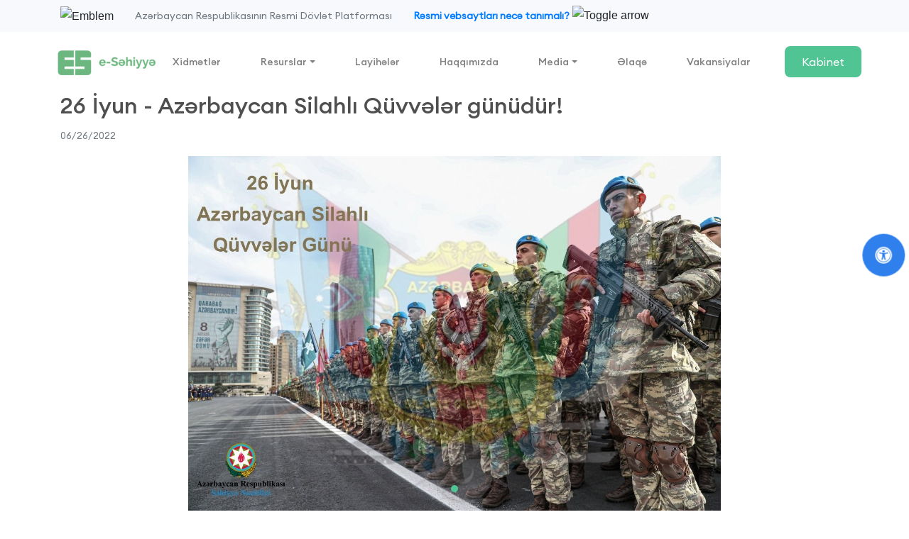

--- FILE ---
content_type: text/html; charset=utf-8
request_url: https://e-health.gov.az/NewsDetails/Index/162
body_size: 25568
content:
<!DOCTYPE html>
<html lang="en">
<head>

    <meta property="og:image" content="/media/obj/170/IMG_20220626_110141_323.jpg">
    <meta property="og:image:type" content="image/png">
    <meta property="og:image:width" content="1024">
    <meta property="og:image:height" content="1024">
    <meta property="og:title" content=" 26 &#x130;yun - Az&#x259;rbaycan Silahl&#x131; Q&#xFC;vv&#x259;l&#x259;r g&#xFC;n&#xFC;d&#xFC;r! ">
    <meta property="og:description" content="" />
    <meta charset="utf-8" />
    <meta name="viewport" content="width=device-width, initial-scale=1.0" />
    <title> 26 &#x130;yun - Az&#x259;rbaycan Silahl&#x131; Q&#xFC;vv&#x259;l&#x259;r g&#xFC;n&#xFC;d&#xFC;r!  </title>
    <link rel="stylesheet" href="/lib/bootstrap/dist/css/bootstrap.min.css" />
    <link rel="stylesheet" href="/css/site.css" />
    <link rel="stylesheet" href="/css/header-dark-style.css" />
    <link rel="stylesheet" href="https://use.fontawesome.com/releases/v5.8.1/css/all.css" integrity="sha384-50oBUHEmvpQ+1lW4y57PTFmhCaXp0ML5d60M1M7uH2+nqUivzIebhndOJK28anvf" crossorigin="anonymous">
    <link rel="stylesheet" href="/accessibility/css/default.css?v=TsbnUtjR_I2KsVUlFn3W7j7uneNm6i2vq7zX4r_bQ1U" />
    <link rel="stylesheet" href="/accessibility/css/asb.css?v=tVuvQ06OSu4lVCyrGzmAalo3vKn0wnC4I2pZdaIuPYE" />
    <!-- Global site tag (gtag.js) - Google Analytics -->
    <script async src="https://www.googletagmanager.com/gtag/js?id=UA-21667422-1"></script>
    <script>window.dataLayer = window.dataLayer || [];
        function gtag() { dataLayer.push(arguments); }
        gtag('js', new Date());

        gtag('config', 'UA-21667422-1');</script>




</head>
<body class="d-flex flex-column min-vh-100">
    <style>
        /* Optional custom styles to mimic original design */
        .gov-banner {
            background-color: #f7f9fc;
            padding: 0 32px;
        }

            .gov-banner p {
                margin: 0;
            }

            .gov-banner .toggle-link {
                cursor: pointer;
            }

                .gov-banner .toggle-link img {
                    transition: all 0.3s ease-in-out;
                }

            .gov-banner .collapse .border-top {
                border-top: 1px solid #E6EAF2;
            }
        .icon {
            width: 24px;
            height: 24px;
            object-fit: contain; /* Maintains aspect ratio while fitting within the set dimensions */
        }
    </style>

    <!-- Gov Banner -->
    <div class="container-fluid gov-banner py-2">
        <div class="container">
            <!-- Top row: Emblem, text, and toggle link -->
            <div class="row align-items-center">
                <div class="col-auto">
                    <img src="https://sehiyye.gov.az/site/templates/img/emblem.svg" alt="Emblem">
                </div>
                <div class="col-auto">
                    <p class="text-secondary" style="font-size: 14px;">
                        Azərbaycan Respublikasının Rəsmi Dövlət Platforması
                    </p>
                </div>
                <div class="col-auto d-flex align-items-center toggle-link"
                     data-toggle="collapse" data-target="#govBannerCollapse"
                     aria-expanded="false" aria-controls="govBannerCollapse">
                    <p class="text-primary font-weight-bold" style="font-size: 14px; margin-right: 4px;">
                        Rəsmi vebsaytları necə tanımalı?
                    </p>
                    <img src="https://sehiyye.gov.az/site/templates/img/gov-arrow-icon.svg" alt="Toggle arrow">
                </div>
            </div>

            <!-- Collapsible details -->
            <div class="collapse mt-3" id="govBannerCollapse">
                <div class="border-top pt-3 row">
                    <!-- Left Column: .gov.az info -->
                    <div class="col-md-6 d-flex">
                        <img src="https://sehiyye.gov.az/site/templates/img/gov-home.svg" alt="Home icon" class="mr-2 icon">
                        <div>
                            <h3 class="h6 text-secondary mb-1 font-weight-bold">
                                Rəsmi vebsayt linkləri .gov.az ilə bitir.
                            </h3>
                            <p  style="font-size: 14px; color: #000;">
                                Dövlət qurumları .gov.az domenləri (məsələn, my.gov.az) vasitəsilə əlaqə qurur.
                            </p>
                            <a href="#" class="text-decoration-none d-inline-flex align-items-center">
                                <span class="text-primary font-weight-bold" style="font-size: 14px; margin-right: 4px;">
                                    Güvənilir vebsaytların siyahısı
                                </span>
                                <img src="https://sehiyye.gov.az/site/templates/img/arrow-right-rotate.svg" alt="Arrow" class="icon">
                            </a>
                        </div>
                    </div>

                    <!-- Right Column: HTTPS info -->
                    <div class="col-md-6 d-flex">
                        <img src="https://sehiyye.gov.az/site/templates/img/lock.svg" alt="Lock icon" class="mr-2 icon">
                        <div>
                            <h3 class="h6 text-secondary mb-1 font-weight-bold">
                                Təhlükəsiz veb saytlar HTTPS-dən istifadə edir.
                            </h3>
                            <p style="font-size: 14px; color: #000;">
                                Əlavə ehtiyat tədbiri kimi URL çubuğunda kilid <img src="https://sehiyye.gov.az/site/templates/img/lock.svg" alt="Lock icon" style="width:18px; height: 18px; object-fit:contain"> və ya https:// mövcudluğunu yoxlayın. Həssas məlumatlarınızı yalnız rəsmi, təhlükəsiz saytlarda paylaşın.
                            </p>
                        </div>
                    </div>

                </div>
            </div>
            <!-- End collapse -->
        </div>
    </div>
    <header>

        <nav class="navbar navbar-expand-lg navbar-light bg-white">
            <div class="container header-main">
                <a class="navbar-brand" href="/">
                    <img src="/logo.png" width="138" height="35" style="object-fit: cover;">
                </a>
                <button class="navbar-toggler" type="button" data-toggle="collapse" data-target=".navbar-collapse" aria-controls="navbarSupportedContent"
                        aria-expanded="false" aria-label="Toggle navigation">
                    <span class="navbar-toggler-icon"></span>
                </button>
                <div class="collapse navbar-collapse">
                    <ul class="navbar-nav ">
                        <li class="nav-item">
                            <a class="nav-link header-links" href="/Services">Xidmətlər</a>
                        </li>
                        <li class="nav-item dropdown">
                            <a class="nav-link header-links dropdown-toggle" href="#" id="navbarDropdown" role="button" data-toggle="dropdown" aria-haspopup="true" aria-expanded="false">Resurslar</a>
                            <div class="dropdown-menu" aria-labelledby="navbarDropdown">
                                <a class="dropdown-item" href="/MedicalTerminology">Tibbi terminologiya</a>
                                <a class="dropdown-item" href="/StandardsAndClass">Standartlar və təsnifatlar</a>
                                <a class="dropdown-item" href="/Legislation">Qanunvericilik</a>
                            </div>

                        </li>
                        <li class="nav-item">
                            <a class="nav-link header-links" href="/Projects">Layihələr</a>
                        </li>
                        <li class="nav-item dropdown">
                            <a class="nav-link header-links" href="/About">Haqqımızda</a>


                        </li>
                        <li class="nav-item dropdown">
                            <a class="nav-link header-links dropdown-toggle" href="#" id="navbarDropdown" role="button" data-toggle="dropdown" aria-haspopup="true" aria-expanded="false">Media</a>
                            <div class="dropdown-menu" aria-labelledby="navbarDropdown">
                                <a class="dropdown-item" href="/News">Xəbər və yeniliklər</a>
                                <a class="dropdown-item" href="/FAQ">Tez-tez verilən suallar</a>

                            </div>

                        </li>
                        <li class="nav-item">
                            <a class="nav-link header-links" href="/Contacts">Əlaqə</a>
                        </li>
                        <li class="nav-item">
                            <a class="nav-link header-links" href="/Career">Vakansiyalar</a>
                        </li>
                    </ul>
                    <form class="form-inline">

                        <a class="btn btn-secndary my-2 my-sm-0 apply" href="https://kabinet.e-health.gov.az/">Kabinet</a>
                    </form>
                </div>


            </div>

        </nav>
    </header>
    <div>
        <main role="main">
            
<div class="container">
    <h2> 26 &#x130;yun - Az&#x259;rbaycan Silahl&#x131; Q&#xFC;vv&#x259;l&#x259;r g&#xFC;n&#xFC;d&#xFC;r! </h2>
    <p><small class="text-muted">06/26/2022</small></p>
    <div id="carouselExampleIndicators" class="carousel slide" data-ride="carousel">
        <ol class="carousel-indicators">
                        <li data-target="#carouselExampleIndicators" data-slide-to="0" class="active"></li>


        </ol>
        <div class="carousel-inner" style="max-height: 500px !important;">
            <center>
                        <div class="carousel-item active text-center ">
                            <img class=" img-fluid " style="max-height: 500px; "   src="/media/obj/170/IMG_20220626_110141_323.jpg">
                        </div>

                </center>

        </div>
        <a class="carousel-control-prev" href="#carouselExampleIndicators" role="button" data-slide="prev">
            <span class="carousel-control-prev-icon" aria-hidden="true"></span>
            <span class="sr-only">Previous</span>
        </a>
        <a class="carousel-control-next" href="#carouselExampleIndicators" role="button" data-slide="next">
            <span class="carousel-control-next-icon" aria-hidden="true"></span>
            <span class="sr-only">Next</span>
        </a>
    </div>

    <div class="col-12">
        <span class="inner-pre" style="font-size: 17px">
        <br>


26 iyun 1918-ci il tarixli qərarla Müsəlman Korpusunun adı dəyişdirilərək Əlahiddə Azərbaycan Korpusu adlandırıldı və bununla da milli silahlı qüvvələrin yaradılması istiqamətində mühüm addım atıldı.


<br>




<br>


1992-ci il oktyabrın 9-da isə silahlı qüvvələrimizin Bakıda ilk hərbi paradı keçirilib. Prezident Heydər Əliyevin 22 may 1998-ci il Sərəncamına əsasən, Əlahiddə Azərbaycan Korpusunun yarandığı gün – 26 iyun Azərbaycan Respublikasının Silahlı Qüvvələr Günü elan olundu və hər il bu tarix rəsmi dövlət bayramı kimi qeyd edilir.
<br>
Azərbaycan Respublikasının Prezidenti Heydər Əliyev hərbi təhsil sisteminin daha da inkişaf etdirilməsi məqsədi ilə 1999-cu il yanvarın 20-də Hərbi Akademiyanın yaradılması haqqında fərman imzalamışdır. 2011-ci il iyunun 26-da Bakıda Silahlı Qüvvələr Günü və müstəqilliyin bərpasının 20 illiyi, 2013-cü ildə isə Silahlı Qüvvələr Gününün yaranmasının 95 illiyi ilə münasibətilə hərbi parad keçirilib.


<br>




<br>


Bu gün Qafqazda ən müasir ordu hesab olunan Azərbaycan Milli Ordusu Hərbi Hava və Hava Hücumundan Müdafiə, Hərbi Dəniz və Quru qoşunlarından ibarətdir. Bu qoşun növləri potensial rəqiblə qırıcı və bombardmançı təyyarələrlə effektiv mübarizə aparmaq iqtidarındadır. MDB çərçivəsində Azərbaycan hava hücumundan müdafiə qüvvələrinə malik ən güclü ölkələrdən sayılır. Büdcə vəsaiti ildən-ilə artırılan Azərbaycan Silahlı Qüvvələrinin buna müvafiq olaraq hərbi imkanları da genişlənir.


<br>




<br>

Azərbaycan Silahlı Qüvvələrinin təyinatı Azərbaycan dövlətinin müstəqilliyini, ərazi bütövlüyünü və onun xalqının azadlığını qorumaqdır. Silahlı qüvvələrin bütün əməkdaşlarını təbrik edir, gərgin və məsuliyyətli işlərində, xidmətlərində müvəffəqiyyətlər arzu edirik!


 
</span>
    </div>
    
</div>


        </main>
    </div>

    <footer class="bg-light mt-auto">
        <div class="container pt-5 border-bottom">
            <div class="row">
                <div class="col-md-3 col-sm-12 mb-3">
                    <img src="/logo.png" width="138" height="35">
                    <div class="footer-social">
                        <ul class="list-inline ">
                            <li>
                                <a href="https://www.instagram.com/elektron_sehiyye/">
                                    <i class="fa fa-instagram">
                                        <svg class="img-responsive" width="20" height="20" viewBox="0 0 20 20" fill="none" xmlns="http://www.w3.org/2000/svg">
                                            <g opacity="0.8">
                                                <path d="M14.5446 0.909058H5.45366C2.94327 0.909058 0.908203 2.94413 0.908203 5.45451V14.5454C0.908203 17.0558 2.94327 19.0909 5.45366 19.0909H14.5446C17.055 19.0909 19.09 17.0558 19.09 14.5454V5.45451C19.09 2.94413 17.055 0.909058 14.5446 0.909058Z" stroke="#4F4F4F" stroke-width="1.5" stroke-linecap="round" stroke-linejoin="round" />
                                                <path d="M13.6357 9.42731C13.7479 10.1839 13.6187 10.9566 13.2664 11.6355C12.9142 12.3144 12.3568 12.865 11.6736 13.2088C10.9904 13.5527 10.2161 13.6724 9.461 13.5509C8.70586 13.4294 8.00825 13.0728 7.46741 12.532C6.92658 11.9912 6.57004 11.2936 6.44853 10.5384C6.32702 9.78327 6.44671 9.00904 6.79058 8.32584C7.13446 7.64264 7.685 7.08526 8.36391 6.73299C9.04282 6.38072 9.81552 6.25149 10.5721 6.36368C11.3439 6.47812 12.0583 6.83774 12.61 7.38941C13.1617 7.94109 13.5213 8.65557 13.6357 9.42731Z" stroke="#4F4F4F" stroke-width="1.5" stroke-linecap="round" stroke-linejoin="round" />
                                                <path d="M15 5H15.01" stroke="#4F4F4F" stroke-width="1.5" stroke-linecap="round" stroke-linejoin="round" />
                                            </g>
                                        </svg>
                                    </i>
                                </a>
                            </li>


                            <li>
                                <a href="https://www.youtube.com/channel/UCriNmpXXh48C1dLdhdMNzNg">
                                    <i class="fa fa-youtube">
                                        <svg width="20" height="15" viewBox="0 0 20 15" fill="none" xmlns="http://www.w3.org/2000/svg">
                                            <g opacity="0.8">
                                                <path d="M18.7825 2.85004C18.6835 2.45455 18.4819 2.09218 18.1981 1.79955C17.9142 1.50691 17.5581 1.29436 17.1658 1.18337C15.7325 0.833374 9.99917 0.833374 9.99917 0.833374C9.99917 0.833374 4.26584 0.833374 2.83251 1.21671C2.44021 1.32769 2.08416 1.54024 1.8003 1.83288C1.51644 2.12552 1.31483 2.48788 1.21584 2.88337C0.95352 4.338 0.825204 5.81363 0.832508 7.29171C0.823157 8.78091 0.951481 10.2678 1.21584 11.7334C1.32497 12.1166 1.5311 12.4652 1.81429 12.7454C2.09749 13.0257 2.44819 13.2282 2.83251 13.3334C4.26584 13.7167 9.99917 13.7167 9.99917 13.7167C9.99917 13.7167 15.7325 13.7167 17.1658 13.3334C17.5581 13.2224 17.9142 13.0098 18.1981 12.7172C18.4819 12.4246 18.6835 12.0622 18.7825 11.6667C19.0428 10.223 19.1711 8.75865 19.1658 7.29171C19.1752 5.8025 19.0469 4.31562 18.7825 2.85004V2.85004Z" stroke="#4F4F4F" stroke-width="1.5" stroke-linecap="round" stroke-linejoin="round" />
                                                <path d="M8.125 10.0167L12.9167 7.29165L8.125 4.56665V10.0167Z" stroke="#4F4F4F" stroke-width="1.5" stroke-linecap="round" stroke-linejoin="round" />
                                            </g>
                                        </svg>
                                    </i>
                                </a>
                            </li>
                            <li>
                                <a href="https://www.facebook.com/esehiyye/?fref=ts">
                                    <i class="fa fa-facebook">
                                        <svg width="12" height="20" viewBox="0 0 12 20" fill="none" xmlns="http://www.w3.org/2000/svg">
                                            <g opacity="0.8">
                                                <path d="M11.0777 0.909058H8.30844C7.08437 0.909058 5.91043 1.38795 5.04487 2.24039C4.17932 3.09283 3.69306 4.24898 3.69306 5.45451V8.18178H0.923828V11.8181H3.69306V19.0909H7.38537V11.8181H10.1546L11.0777 8.18178H7.38537V5.45451C7.38537 5.21341 7.48262 4.98218 7.65573 4.81169C7.82884 4.6412 8.06363 4.54542 8.30844 4.54542H11.0777V0.909058Z" stroke="#4F4F4F" stroke-width="1.5" stroke-linecap="round" stroke-linejoin="round" />
                                            </g>
                                        </svg>
                                    </i>
                                </a>
                            </li>
                            <li>
                                <a href="https://twitter.com/esehiyye?s=21&t=UZVngiP-XBBAY7kXrGMy-A">
                                    <i class="fa fa-facebook">
                                        <svg xmlns="http://www.w3.org/2000/svg" width="20" height="17" viewBox="0 0 20 17" fill="none">
                                            <g opacity="0.8">
                                                <path d="M19.1667 0.8501C18.3687 1.42426 17.4851 1.86339 16.55 2.1506C16.0481 1.56198 15.3811 1.14479 14.6392 0.955437C13.8973 0.766086 13.1163 0.813716 12.4017 1.09189C11.6872 1.37005 11.0737 1.86534 10.6442 2.51076C10.2146 3.15618 9.98976 3.92059 10 4.7006V5.5506C8.53554 5.58933 7.0844 5.25804 5.77585 4.58623C4.4673 3.91442 3.34194 2.92294 2.50001 1.7001C2.50001 1.7001 -0.833323 9.3501 6.66668 12.7501C4.95045 13.9384 2.90597 14.5342 0.833344 14.4501C8.33334 18.7001 17.5 14.4501 17.5 4.6751C17.4992 4.43834 17.4769 4.20216 17.4333 3.9696C18.2838 3.11407 18.884 2.03391 19.1667 0.8501V0.8501Z" stroke="#4F4F4F" stroke-width="1.5" stroke-linecap="round" stroke-linejoin="round" />
                                            </g>
                                        </svg>
                                    </i>
                                </a>
                            </li>
                        </ul>
                    </div>
                </div>
                <div class="col-md-9 col-sm-12">

                    <div class="col-md-4 col-sm-6 col-6 p-0  mb-3 float-left">
                        <h5 class="mb-4 font-weight-bold text-uppercase">Menu</h5>
                        <ul class="list-group">
                            <li class="list-group-item bg-transparent border-0 p-0 mb-2"><a href="/Services">Xidmətlər</a></li>
                            <li class="list-group-item bg-transparent border-0 p-0 mb-2"><a href="/Projects">Layihələr</a></li>
                            <li class="list-group-item bg-transparent border-0 p-0 mb-2"><a href="/About"> Haqqımızda</a></li>
                            <li class="list-group-item bg-transparent border-0 p-0 mb-2"><a href="/News">Xəbər və yeniliklər</a></li>
                        </ul>
                    </div>

                    <div class="col-md-4 col-sm-6 col-6 p-0 mb-3 float-left">
                        <h5 class="mb-4 font-weight-bold text-uppercase">Kömək</h5>
                        <ul class="list-group">
                            <li class="list-group-item bg-transparent border-0 p-0 mb-2"><a href="/FAQ">Tez-tez verilən suallar</a></li>
                            <li class="list-group-item bg-transparent border-0 p-0 mb-2"><a href="/Contacts">Əlaqə</a></li>
                            <li class="list-group-item bg-transparent border-0 p-0 mb-2"><a href="https://kabinet.e-health.gov.az/">Kabinet</a></li>
                        </ul>
                    </div>

                    <div class="col-md-4 col-sm-6 col-6 mb-3 p-0 float-left">
                        <h5 class="mb-4 font-weight-bold text-uppercase">Əlaqə</h5>
                        <ul class="list-group">
                            <li class="list-group-item bg-transparent border-0 p-0 mb-2">
                                <a href="https://goo.gl/maps/tLePYmGFvi2XP92F6">
                                    <svg width="24" height="24" viewBox="0 0 24 24" fill="none" xmlns="http://www.w3.org/2000/svg">
                                        <path fill-rule="evenodd" clip-rule="evenodd" d="M12 10.9995C11.173 10.9995 10.5 10.3265 10.5 9.4995C10.5 8.6725 11.173 7.9995 12 7.9995C12.827 7.9995 13.5 8.6725 13.5 9.4995C13.5 10.3265 12.827 10.9995 12 10.9995ZM12 5.9995C10.07 5.9995 8.5 7.5695 8.5 9.4995C8.5 11.4295 10.07 12.9995 12 12.9995C13.93 12.9995 15.5 11.4295 15.5 9.4995C15.5 7.5695 13.93 5.9995 12 5.9995ZM12 19.646C10.325 18.062 6 13.615 6 9.922C6 6.657 8.691 4 12 4C15.309 4 18 6.657 18 9.922C18 13.615 13.675 18.062 12 19.646ZM12 2C7.589 2 4 5.553 4 9.922C4 15.397 11.049 21.501 11.349 21.758C11.537 21.919 11.768 22 12 22C12.232 22 12.463 21.919 12.651 21.758C12.951 21.501 20 15.397 20 9.922C20 5.553 16.411 2 12 2Z" fill="#4F4F4F" />
                                    </svg>
                                    Azərbaycan, Bakı AZ 1022 akad. M.Mirqasımov küç. 1A
                                </a>
                            </li>
                            <li class="list-group-item bg-transparent border-0 p-0 mb-2">
                                <a href="mailto:office@e-health.gov.az">
                                    <svg width="24" height="24" viewBox="0 0 24 24" fill="none" xmlns="http://www.w3.org/2000/svg">
                                        <path fill-rule="evenodd" clip-rule="evenodd" d="M19 18H5C4.449 18 4 17.552 4 17V7.25L11.4 12.8C11.578 12.934 11.789 13 12 13C12.211 13 12.422 12.934 12.6 12.8L20 7.25V17C20 17.552 19.551 18 19 18ZM18.333 6L12 10.75L5.667 6H18.333ZM19 4H5C3.346 4 2 5.346 2 7V17C2 18.654 3.346 20 5 20H19C20.654 20 22 18.654 22 17V7C22 5.346 20.654 4 19 4Z" fill="#4F4F4F" />
                                    </svg>
                                    office@e-health.gov.az
                                </a>
                            </li>
                            <li class="list-group-item bg-transparent border-0 p-0 mb-2">
                                <a href="tel:814">
                                    <svg width="24" height="24" viewBox="0 0 24 24" fill="none" xmlns="http://www.w3.org/2000/svg">
                                        <path fill-rule="evenodd" clip-rule="evenodd" d="M6.6 4C5.166 4 4 5.166 4 6.6C4 13.988 10.011 20 17.4 20C18.833 20 20 18.834 20 17.4C20 17.289 19.993 17.18 19.979 17.072L15.359 16.012C15.267 16.188 15.166 16.379 15.074 16.557C14.618 17.427 14.288 18.059 13.446 17.72C10.14 16.56 7.441 13.86 6.266 10.514C5.909 9.729 6.589 9.373 7.451 8.923C7.626 8.831 7.815 8.732 7.988 8.642L6.928 4.021C6.817 4.007 6.709 4 6.6 4ZM17.4 22C8.908 22 2 15.092 2 6.6C2 4.063 4.063 2 6.6 2C6.86 2 7.117 2.022 7.366 2.065C7.609 2.104 7.853 2.166 8.091 2.248C8.416 2.361 8.661 2.634 8.738 2.97L10.107 8.934C10.183 9.262 10.088 9.606 9.854 9.85C9.718 9.992 9.715 9.995 8.475 10.644C9.479 12.818 11.224 14.557 13.354 15.527C14.004 14.286 14.008 14.282 14.15 14.146C14.394 13.912 14.74 13.821 15.066 13.893L21.031 15.262C21.366 15.339 21.639 15.583 21.751 15.908C21.833 16.144 21.895 16.388 21.936 16.639C21.978 16.886 22 17.142 22 17.4C22 19.937 19.936 22 17.4 22Z" fill="#4F4F4F" />
                                    </svg>

                                    814
                                </a>
                            </li>
                        </ul>
                    </div>



                </div>
            </div>
        </div>
    </footer>

    <script src="/lib/jquery/dist/jquery.min.js"></script>
    <script src="/lib/bootstrap/dist/js/bootstrap.bundle.min.js"></script>
    <script src="/js/site.js?v=BxFAw9RUJ1E4NycpKEjCNDeoSvr4RPHixdBq5wDnkeY"></script>
    <script type="text/javascript">var Tawk_API = Tawk_API || {}, Tawk_LoadStart = new Date();
        (function () {
            var s1 = document.createElement("script"), s0 = document.getElementsByTagName("script")[0];
            s1.async = true;
            s1.src = 'https://embed.tawk.to/564424788fe02a613d462b84/default';
            s1.charset = 'UTF-8';
            s1.setAttribute('crossorigin', '*');
            s0.parentNode.insertBefore(s1, s0);
        })();</script>

    <script type="text/javascript" src="/accessibility/js/asb.js?v=HeoAn4qmPzk6MbcI0ad2RgEmH2JVhHLMCJ-GnbAO12s"></script>
    <style>
        #tawktoLink {
            display: none !important;
        }

        #bottomContainer {
            display: none;
        }
    </style>
    
</body>
</html>


--- FILE ---
content_type: text/css
request_url: https://e-health.gov.az/css/site.css
body_size: 7565
content:
/* Please see documentation at https://docs.microsoft.com/aspnet/core/client-side/bundling-and-minification
for details on configuring this project to bundle and minify static web assets. */
@font-face {
    font-family: EuclidCircularAMedium;
    src: url('/fonts/EuclidCircularA-Medium.ttf');
}
@font-face {
    font-family: EuclidCircularARegular;
    src: url('/fonts/EuclidCircularA-Regular.ttf');
}
@font-face {
    font-family: EuclidCircularASemiBold;
    src: url('/fonts/EuclidCircularA-SemiBold.ttf');
} 
@media (min-width: 1366px) {
    .container {
        max-width: 1248px;
    }
}
@media (min-width: 1440px) {
    .container {
        max-width: 1216px;
    }
}
.area_counter {
    display: inline-block;
    font-size: 10px;
    line-height: 2;
    text-align: right;
    color: #757C8D;
    white-space: nowrap;
    position: absolute;
    right: 38px;
    bottom: 9px;
}



input.error {
    
    outline-color: #719ECE;
/*    color: red;*/
    border: 1px solid red;
}
    input.error::placeholder { /* Chrome, Firefox, Opera, Safari 10.1+ */
        color: red;
        opacity: 1; /* Firefox */
    }

.pagination > .active > a:hover {
    background-color: #50C493 !Important;
    border: solid 1px #50C493;
}
.pagination {
    justify-content: center;
}
.page-link {
    color: #50C493;
}
.page-item.active .page-link {
    background-color: #50C493;
    border-color: #50C493;
}
.title-image {
    height: 200px;
    object-fit: cover;
}
.title-limit {
    display: -webkit-box;
    -webkit-line-clamp: 2;
    -webkit-box-orient: vertical;
    overflow: hidden;
    text-overflow: ellipsis;
}
.navbar-expand-lg .navbar-collapse {
    justify-content: flex-end;
}
.nav-item {
    margin: 0;
    padding: 0;
    border: 0;
    box-sizing: border-box;

}

svg {
    width: auto;
    height: auto;
    max-width: 100%
}
.as-full {
    width: 100%;
    height: 100%;
}

.form-control {
    padding-left: 30px;
    padding-right: 30px;
}
pre {
    font-family: EuclidCircularARegular;
 
    white-space: pre-wrap;
    word-wrap: break-word;
    text-align: justify;
}
.grad {
    background-image: linear-gradient(to right,#7ADBA8,#50C3BD);
}
footer .footer-social ul {
    padding-left: 0;
}

    footer .footer-social ul li {
        list-style: none;
        float: left;
        padding: 0 10px;
    }

        footer .footer-social ul li:first-child {
            padding-left: 0;
        }

a.navbar-brand {
  white-space: normal;
  text-align: center;
  word-break: break-all;
}

/* Provide sufficient contrast against white background */
a {
    color: #4F4F4F;
}

.btn-primary {
    color: #fff;
    background-color: #50C493;
    border-color: #50C493;
}

.nav-pills .nav-link.active, .nav-pills .show > .nav-link {
  color: #fff;
  background-color: #1b6ec2;
  border-color: #1861ac;
}

/* Sticky footer styles
-------------------------------------------------- */
html {
  font-size: 14px;
}
@media (min-width: 768px) {
  html {
    font-size: 16px;
  }
}

.border-top {
  border-top: 1px solid #e5e5e5;
}
.border-bottom {
  border-bottom: 1px solid #e5e5e5;
}

.box-shadow {
  box-shadow: 0 .25rem .75rem rgba(0, 0, 0, .05);
}

button.accept-policy {
  font-size: 1rem;
  line-height: inherit;
}

/* Sticky footer styles
-------------------------------------------------- */
html {
  position: relative;
  min-height: 100%;
}
h2 {
    color: #4F4F4F;
    font-family: EuclidCircularAMedium;
}
p {
    color: #4f4f4f;
    font-family: EuclidCircularARegular;
}
body {
    font-family: EuclidCircularARegular;
    /* Margin bottom by footer height */
    /*  margin-bottom: 60px;*/
}

.footer {
  position: absolute;
  bottom: 0;
  width: 100%;
  white-space: nowrap;
  line-height: 60px; /* Vertically center the text there */
}
/*.carousel-indicators {
    bottom: -10%;
}*/
/*CARDS*/


.card {
    border: none;
    border-radius: 20px;
    /*    background: #fff;*/
    box-shadow: 0 4px 32px rgba(197,197,197,.32);
    transition: .3s transform cubic-bezier(.155,1.105,.295,1.12),.3s box-shadow,.3s -webkit-transform cubic-bezier(.155,1.105,.295,1.12);
    /*    padding: 14px 14px 18px 36px;*/
    padding: 20px;
    cursor: pointer;
}

    .card:hover {
        transform: scale(1.05);
        box-shadow: 0 10px 20px rgba(0,0,0,.12), 0 4px 8px rgba(0,0,0,.06);
    }

    .card h3 {
        font-weight: 600;
    }

    .card img {
        position: absolute;
        top: 20px;
        right: 15px;
        max-height: 120px;
    }

.card-1 {
    background-image: url(https://ionicframework.com/img/getting-started/ionic-native-card.png);
    background-repeat: no-repeat;
    background-position: right;
    background-size: 80px;
}

.card-2 {
    background-image: url(https://ionicframework.com/img/getting-started/components-card.png);
    background-repeat: no-repeat;
    background-position: right;
    background-size: 80px;
}

.card-3 {
    background-image: url(https://ionicframework.com/img/getting-started/theming-card.png);
    background-repeat: no-repeat;
    background-position: right;
    background-size: 80px;
}

@media(max-width: 990px) {
    .card {
        margin: 20px;
    }
}

.esButton {
    font-family: EuclidCircularARegular;
    border-radius: 8px;
    border-style: none;
    background-color: #50C493;
    color: #fff;
    font-size: 16px;
    line-height: 20px;
    padding: 12px 24px;
}


/*questionrie*/
/** {
    box-sizing: border-box;
}

body {
    background: #1b1b1b;
    margin: 0;
}

.wrapper {
    position: absolute;
    top: 50%;
    left: 50%;
    transform: translate(-50%, -50%);
}*/

.mt-30 {
    margin: 30px 0 0 0;
}

.row-q, .column {
    display: flex;
}

.row-q {
    flex-direction: row;
}

.column {
    flex-direction: column;
}

.btn:not([disabled]) {
    cursor: pointer;
}

.poll-box {
   
    border-radius: 8px;
    box-shadow: 0px 5px 11px -7px #000;
    text-align: center;
}

.poll-container {
    padding: 25px 30px;
    position: relative;
}

.poll-question {
    width: max-content;
    max-width: 700px;
    color: #FFF;
    font-family: "Poppins", sans-serif;
}

.poll-panel.poll-voted {
    overflow: hidden;
    border-radius: 50px;
}

    .poll-panel.poll-voted .poll-panel-btn.--user-choice {
        background: #FFF;
        color: #000;
    }

        .poll-panel.poll-voted .poll-panel-btn.--user-choice:hover {
            color: #000;
            background: #FFF;
        }

    .poll-panel.poll-voted .poll-panel-btn {
        background: #bdbdbd;
        color: #FFF;
        border-radius: 0;
        margin: 0;
        border: 0;
        position: relative;
    }

        .poll-panel.poll-voted .poll-panel-btn:hover {
            color: #FFF;
            background: #676464;
        }

        .poll-panel.poll-voted .poll-panel-btn:after {
            content: attr(data-result);
            font-size: 9px;
            display: block;
            opacity: 0.5;
            animation: slideWithFade 0.2s ease;
        }

        .poll-panel.poll-voted .poll-panel-btn:active {
            transform: inherit;
        }

        .poll-panel.poll-voted .poll-panel-btn span {
            display: block;
        }

.poll-panel {
    width: 100%;
}

.poll-panel-btn {
    padding: 7px 10px;
    font-family: "Roboto", sans-serif;
    font-size: 0.7rem;
    width: 100%;
    border-radius: 50px;
    border: 1px solid #FFF;
    margin: 0 20px;
    color: #FFF;
    transition: 0.15s cubic-bezier(0.17, 0.67, 0.79, 1.24);
}

    .poll-panel-btn:hover {
        background: #FFF;
        color: #000;
    }

    .poll-panel-btn:active {
        transform: scale(0.95);
    }

@keyframes slideWithFade {
    0% {
        opacity: 0;
        transform: translateY(10px);
    }

    100% {
        opacity: 1;
    }
}

--- FILE ---
content_type: text/css
request_url: https://e-health.gov.az/css/header-dark-style.css
body_size: 2263
content:
* {
    margin: 0;
    padding: 0;
    border: 0;
    box-sizing: border-box
}

/*header nav {
    background-image: linear-gradient(90.19deg,#59ACFB 0.08%,#7D54FD 99.76%)
}*/

.header-main {
    padding: 11px
}

.navbar-expand-lg .navbar-collapse {
    justify-content: flex-end
}

.header-links {
    /*    color: #fff !important;*/
    color: rgba(0,0,0,.5);
    font-family: EuclidCircularAMedium;
    font-style: normal;
    font-weight: 400;
    font-size: 14px;
    line-height: 20px;
    margin-right: 40px
}

.apply {
    font-family: EuclidCircularARegular;
    border-radius: 8px;
    border-style: none;
    background-color: #50C493;
    color: #fff;
    font-size: 16px;
    line-height: 20px;
    padding: 12px 24px;
}

    .apply:focus, .apply:active {
        outline: none !important;
        box-shadow: none
    }


/*.apply:hover {
        background-color: #0d6efd
    }*/   

.menu-item:hover {
    color: #5199e2;
    background-color: #fff
}

.mobile-menu div p a {
    text-decoration: none;
    font-family: Euclid Circular A;
    font-style: normal;
    font-weight: 400;
    font-size: 16px;
    line-height: 24px;
    color: #2e3a59
}

.mobile-menu-lang span a {
    text-decoration: none;
    font-family: Euclid Circular A;
    font-style: normal;
    font-weight: 400;
    font-size: 16px;
    line-height: 24px;
    color: #2e3a59
}

.hamburger-icon {
    background-image: url([data-uri]) !important
}

.hamburger-button {
    border-style: none !important
}

    .hamburger-button:focus {
        box-shadow: none !important
    }

/*@media only screen and (max-width:1200px) {
    .header-links {
        padding: 0 !important
    }
}*/

@media only screen and (max-width:768px) {
    .tech-logo {
        width: 60%
    }

    .apply {
        width: 18%;
        font-size: 12px;
        padding: 10px 12px
    }

    .navbar-brand {
        margin-right: 0 !important
    }
}

@media only screen and (max-width:568px) {
    .tech-logo {
        width: 60%
    }

    .apply {
        width: 28%;
        font-size: 12px;
        padding: 8px
    }

    .navbar-brand {
        margin-right: 0 !important
    }
}


--- FILE ---
content_type: text/css
request_url: https://e-health.gov.az/accessibility/css/default.css?v=TsbnUtjR_I2KsVUlFn3W7j7uneNm6i2vq7zX4r_bQ1U
body_size: 418
content:
html{font-size:16px}body{font-family:Arial,Helvetica,sans-serif;font-size:1em;line-height:1.8}article{margin:0 auto;width:1200px;max-width:85vw}article p{text-align:justify}article img{max-width:100%}article.formTest form{width:auto;max-width:100%;margin:auto;border:1px solid;padding:2rem;border-radius:.25rem}article.formTest form label{margin-right:1rem}article.formTest form input[type=text],article.formTest form input[type=submit]{padding:1rem;border-radius:.25rem;border:1px solid}article.formTest form input[type=submit]{background-color:#adff2f}/*# sourceMappingURL=default.css.map */


--- FILE ---
content_type: text/css
request_url: https://e-health.gov.az/accessibility/css/asb.css?v=tVuvQ06OSu4lVCyrGzmAalo3vKn0wnC4I2pZdaIuPYE
body_size: 8427
content:
#accessibilityBar{-webkit-transition:all .5s ease-in-out;-moz-transition:all .5s ease-in-out;-o-transition:all .5s ease-in-out;transition:all .5s ease-in-out;z-index:9999;position:fixed;top:50%;right:0;transform:translate(100%, -50%);background-color:rgba(34,34,34,.75);border-radius:.5rem 0 0 .5rem;box-shadow:0 5px 30px rgba(34,34,34,0)}#accessibilityBar *{box-sizing:border-box}#accessibilityBar.active{transform:translate(0, -50%);box-shadow:0 5px 30px rgba(34,34,34,.5)}#accessibilityBar button{outline:none !important;box-shadow:none !important;-webkit-appearance:none;cursor:pointer}
    #accessibilityBar button#universalAccessBtn {
        -webkit-transition: all .3s ease-in-out;
        -moz-transition: all .3s ease-in-out;
        -o-transition: all .3s ease-in-out;
        transition: all .3s ease-in-out;
        font-size: 24px;
        font-size: 1.5rem;
        line-height: 1;
        color: #fff;
        background-color: #2F80ED;
        width: 60px;
        height: 60px;
        padding: 0;
        border-radius: 50%;
        border: none;
        position: absolute;
        top: 50%;
        transform: translate(-110%, -50%);
        cursor: pointer
    }
    #accessibilityBar button#universalAccessBtn span {
        -webkit-transition: all .3s ease-in-out;
        -moz-transition: all .3s ease-in-out;
        -o-transition: all .3s ease-in-out;
        transition: all .3s ease-in-out;
        font-size: 16px;
        font-size: 1rem;
        line-height: 1;
        text-align: right;
        font-weight: bold;
        color: #fff;
        background-color: #2F80ED;
        box-shadow: 0 10px 30px rgba(102,102,102,.1);
        height: 100%;
        padding: 0 1rem;
        border-radius: .25rem;
        display: flex;
        align-items: center;
        position: absolute;
        top: 50%;
        right: 120%;
        transform: translateY(-50%)
    }#accessibilityBar button#universalAccessBtn.collapsed span{opacity:0;right:50%}#accessibilityBar button#universalAccessBtn:hover span{opacity:1;right:120%}
    #accessibilityBar button.setAccessibility {
        font-size: 12px;
        font-size: .75rem;
        -webkit-transition: all .3s ease-in-out;
        -moz-transition: all .3s ease-in-out;
        -o-transition: all .3s ease-in-out;
        transition: all .3s ease-in-out;
        color: #222;
        font-weight: 700;
        background-color: #E0E0E0;
        width: 100%;
        padding: .1rem .2rem;
        border-radius: .25rem;
        border: none;
        display: flex;
        align-items: center;
        margin: .25rem
    }#accessibilityBar button.setAccessibility:hover{background-color:#fff}
        #accessibilityBar button.setAccessibility strong {
            color: #fff;
            background-color: #2F80ED;
            width: 60px;
            height: 60px;
            border-radius: .2rem;
            display: flex;
            align-items: center;
            justify-content: center;
            margin-right: .25rem
        }@media(max-width: 576px){#accessibilityBar{position:fixed;top:initial;bottom:0;transform:translateX(100%)}#accessibilityBar.active{transform:translateX(0)}#accessibilityBar #universalAccessBtn{top:initial;transform:translateX(-120%);bottom:16px;border-radius:50%}}
body.contrast #accessibilityBar button[data-accessibility=contrast] {
    background-color: #2F80ED
}
body.darkmode #accessibilityBar button[data-accessibility=dark] {
    background-color: #2F80ED;
    color: #fff !important
}
body.accessibility_readingLine #accessibilityBar button[data-accessibility=readingLine] {
    background-color: #2F80ED;
    color: #fff !important
}
body.accessibility_markerLine #accessibilityBar button[data-accessibility=markerLine] {
    background-color: #2F80ED;
    color: #fff !important
}
body.accessibility_readingLine #readingLine {
    background-color: #2F80ED !important;
    opacity: 1;
    width: 100vw;
    height: .5rem;
    position: absolute;
    left: 0;
    z-index: 9999;
    transform: translateY(0.5rem)
}body.accessibility_markerLine #markerLine{background-color:#e4fd00 !important;opacity:.75;border-width:.1px 0;border-style:solid;border-color:#cde400;width:100vw;height:1.75rem;position:absolute;left:0;z-index:9999;transform:translateY(-1rem);mix-blend-mode:color}body.accessibility_markerLine.contrast #markerLine{mix-blend-mode:multiply;opacity:1}body.accessibility_markerLine.darkmode #markerLine{opacity:.25;background:#655b5b !important;mix-blend-mode:unset}body.contrast{background:#000 !important;color:#fff !important}body.contrast nav,body.contrast li,body.contrast ol,body.contrast header,body.contrast footer,body.contrast section,body.contrast main,body.contrast aside,body.contrast article{background:#000 !important;color:#fff !important}body.contrast h1,body.contrast h2,body.contrast h3,body.contrast h4,body.contrast h5,body.contrast h6,body.contrast p,body.contrast label,body.contrast strong,body.contrast em,body.contrast cite,body.contrast q,body.contrast i,body.contrast b,body.contrast u,body.contrast span{color:#fff !important}body.contrast a{color:#ff0 !important}body.contrast a *{color:#ff0 !important}body.contrast button,body.contrast input[type=button],body.contrast input[type=reset],body.contrast input[type=submit]{background:#ff0 !important;color:#000 !important;font-weight:bold;border:none !important}body.contrast img{filter:grayscale(100%) contrast(120%)}body.contrast input[type=text],body.contrast input[type=password],body.contrast input[type=url],body.contrast input[type=search],body.contrast input[type=email],body.contrast input[type=tel],body.contrast input[type=date],body.contrast input[type=month],body.contrast input[type=week],body.contrast input[type=datetime],body.contrast input[type=datetime-local],body.contrast textarea,body.contrast input[type=number]{background:#000 !important;border:1px solid #fff !important;color:#fff !important}body.contrast #accessibilityBar *{background-color:#000 !important;color:#ff0 !important}body.contrast #accessibilityBar .setAccessibility{border:1px solid !important}body.contrast #accessibilityBar .setAccessibility[data-accessibility=contrast]{background-color:#ff0 !important;color:#000 !important}body.darkmode{background:#121212 !important;color:#655b5b !important}body.darkmode nav,body.darkmode li,body.darkmode ol,body.darkmode header,body.darkmode footer,body.darkmode section,body.darkmode main,body.darkmode aside,body.darkmode article{background:#121212 !important;color:#655b5b !important}body.darkmode h1,body.darkmode h2,body.darkmode h3,body.darkmode h4,body.darkmode h5,body.darkmode h6,body.darkmode p,body.darkmode label,body.darkmode strong,body.darkmode em,body.darkmode cite,body.darkmode q,body.darkmode i,body.darkmode b,body.darkmode u,body.darkmode span{color:#655b5b !important}body.darkmode a{color:#8d8080 !important}body.darkmode a *{color:#8d8080 !important}body.darkmode button,body.darkmode input[type=button],body.darkmode input[type=reset],body.darkmode input[type=submit]{background:#292323 !important;color:#655b5b !important;border:#191414 !important}body.darkmode img{filter:grayscale(100%) contrast(120%)}body.darkmode input[type=text],body.darkmode input[type=password],body.darkmode input[type=url],body.darkmode input[type=search],body.darkmode input[type=email],body.darkmode input[type=tel],body.darkmode input[type=date],body.darkmode input[type=month],body.darkmode input[type=week],body.darkmode input[type=datetime],body.darkmode input[type=datetime-local],body.darkmode textarea,body.darkmode input[type=number]{background:#191414 !important;border:1px solid #292323 !important;color:#655b5b !important}body.darkmode img{-webkit-transition:all .3s ease-in-out;-moz-transition:all .3s ease-in-out;-o-transition:all .3s ease-in-out;transition:all .3s ease-in-out;filter:grayscale(75%) contrast(90%)}body.darkmode img:hover{filter:grayscale(0) contrast(100%)}body.darkmode #accessibilityBar *{background-color:#655b5b !important;color:#121212 !important}body.darkmode #accessibilityBar .setAccessibility[data-accessibility=darkmode]{background-color:#121212 !important;color:#655b5b !important}body.darkmode #accessibilityBar .setAccessibility{color:#8d8080 !important}body.darkmode #accessibilityBar .setAccessibility *{color:#8d8080 !important}body.darkmode #accessibilityBar .setAccessibility strong,body.darkmode #accessibilityBar .setAccessibility i{background-color:#191414 !important}/*# sourceMappingURL=asb.css.map */


--- FILE ---
content_type: application/javascript
request_url: https://e-health.gov.az/accessibility/js/asb.js?v=HeoAn4qmPzk6MbcI0ad2RgEmH2JVhHLMCJ-GnbAO12s
body_size: 13416
content:
/**
 * ASB - Accessibility Settings Bar
 * version 0.5
 */


(function () {
    document.addEventListener("DOMContentLoaded", function () {
        const hideImagesState = localStorage.getItem("hideImagesState");
        if (hideImagesState === "hidden") {
            hideAllImages();
        }
    });
  /**
   * Content
   */
  
   // Tecla que será usada para complementar o atalho do teclado.
  const accessKey = 4;

  // Definições dos botões
  const btns = {
    btnHighContrast: {
      active: true,
      dataAccessibility: "contrast",
      class: "setAccessibility",
      icon: "FontAwesome",
      iconClass: ["fas", "fa-adjust"],
      text: "Yüksək kontrast",
    },
    btnDarkMode: {
      active: true,
      dataAccessibility: "dark",
      class: "setAccessibility",
      icon: "FontAwesome",
      iconClass: ["fas", "fa-moon"],
        text: "Qaranlıq rejimi",
    },
    btnIncFont: {
      active: true,
      dataAccessibility: "incFont",
      class: "setAccessibility",
      icon: "A+",
      iconClass: "",
        text: "Şrifti artır",
    },
    btnOriFont: {
      active: true,
      dataAccessibility: "oriFont",
      class: "setAccessibility",
      icon: "Aa",
      iconClass: "",
      text: "Normal şrift",
    },
    btnDecFont: {
      active: true,
      dataAccessibility: "decFont",
      class: "setAccessibility",
      icon: "A-",
      iconClass: "",
        text: "Şrifti azalt",
    },
    btnMarkerLine: {
      active: true,
      dataAccessibility: "markerLine",
      class: "setAccessibility",
      icon: "FontAwesome",
      iconClass: ["fas", "fa-ruler-horizontal"],
        text: "Vurğulayıcı",
    },
    btnReadingLine: {
      active: true,
      dataAccessibility: "readingLine",
      class: "setAccessibility",
      icon: "FontAwesome",
      iconClass: ["fas", "fa-ruler-horizontal"],
        text: "Bələdçi xətti",
    },
   
     
      btnHideImg: {
          active: true,
          dataAccessibility: "hideImages",
          class: "setAccessibility",
          icon: "FontAwesome",
          iconClass: ["fas", "fa-eye-slash"],
          text: "Şəkilləri gizlət",
      },
      btnReset: {
          active: true,
          dataAccessibility: "reset",
          class: "setAccessibility",
          icon: "FontAwesome",
          iconClass: ["fas", "fa-redo-alt"],
          text: "Sıfırlayın",
      },
  }

  /**
   * Creating the bar
   */

  const accessibilityBar = document.createElement("div");
  accessibilityBar.id = "accessibilityBar";
  document.body.insertBefore(accessibilityBar, document.body.firstChild);

  /**
   * Creating main button
   */
  let btnAccessibilityBar;

  function createMainButton() {
    btnAccessibilityBar = document.createElement("button");
    btnAccessibilityBar.id = "universalAccessBtn";
    btnAccessibilityBar.type = "button";
    btnAccessibilityBar.accessKey = accessKey;
    accessibilityBar.appendChild(btnAccessibilityBar);

    const icon = document.createElement("i");
    btnAccessibilityBar.appendChild(icon);
    icon.classList.add("fas", "fa-universal-access");

    const spanText = document.createElement("span");
      const spanTextNode = document.createTextNode("Müyəssərlik menyusu");
    spanText.appendChild(spanTextNode);
    btnAccessibilityBar.appendChild(spanText);
  }
  createMainButton();

  /**
   * Creating anothers button
   */

  function createButtons(el) {
    const button = document.createElement("button");
    button.type = "button";
    button.classList.add(el.class);
    button.setAttribute('data-accessibility', el.dataAccessibility);
    accessibilityBar.appendChild(button);

    const wrapIcon = document.createElement("strong");
    button.appendChild(wrapIcon);

    if (el.icon === "FontAwesome") {
      const icon = document.createElement("i");
      wrapIcon.appendChild(icon);
      icon.classList.add(...el.iconClass);
    } else {
      const textIcon = document.createTextNode(el.icon);
      wrapIcon.appendChild(textIcon);
    }

    const textButton = document.createTextNode(el.text);
    button.appendChild(textButton);
  }
  Object.keys(btns).forEach(function (item) {
    if(btns[item].active){
      createButtons(btns[item]);
    }
   });
 

  const html = document.documentElement; //<html> for font-size settings
  const body = document.body; //<body> for the adjusts classes
  const btnAccessibility = document.querySelectorAll(".setAccessibility"); // Getting settings buttons

  if (btnAccessibilityBar) {
    setTimeout(function() {
      btnAccessibilityBar.classList.add("collapsed");
    }, 2000);
  }

  /**
   * ReadingLine
   */

  const readingLine = document.createElement("div");
  readingLine.id = "readingLine";
  document.body.insertBefore(readingLine, document.body.firstChild);

  html.addEventListener("mousemove", function(e) {
    if (body.classList.contains("accessibility_readingLine")) {
      let linePositionY = e.pageY - 20;
      // console.log(linePositionY);
      const elReadingLine = document.querySelector("#readingLine"); // Toggle button
      elReadingLine.style.top = `${linePositionY}px`;
    }
  });

  /**
   * MarkerLine
   */

  const markerLine = document.createElement("div");
  markerLine.id = "markerLine";
  document.body.insertBefore(markerLine, document.body.firstChild);

  html.addEventListener("mousemove", function(e) {
    if (body.classList.contains("accessibility_markerLine")) {
      let linePositionY = e.pageY - 20;
      // console.log(linePositionY);
      const elmarkerLine = document.querySelector("#markerLine"); // Toggle button
      elmarkerLine.style.top = `${linePositionY}px`;
    }
  });

  /*
=== === === === === === === === === === === === === === === === === ===
=== === === === === === === === openBar === === === === === === === ===
=== === === === === === === === === === === === === === === === === ===
*/

  btnAccessibilityBar.addEventListener("click", () =>
    accessibilityBar.classList.toggle("active")
  );

  /*
=== === === === === === === === === === === === === === === === === ===
=== === === === === ===  toggleAccessibilities  === === === === === ===
=== === === === === === === === === === === === === === === === === ===
*/

  function toggleAccessibilities(action) {
    switch (action) {
      case "contrast":
        window.toggleContrast();
        break;
      case "dark":
        window.toggleDark();
        break;
      case "incFont":
        window.toggleFontSize(action);
        break;
      case "oriFont":
        window.toggleFontSize(action);
        break;
      case "decFont":
        window.toggleFontSize(action);
        break;
      case "readingLine":
        body.classList.toggle("accessibility_readingLine");
        break;
      case "markerLine":
        body.classList.toggle("accessibility_markerLine");
            break;
        case "hideImages":
            const hideImagesState = localStorage.getItem("hideImagesState");
            if (hideImagesState === "hidden") {
                showAllImages();
            } else {
                hideAllImages();
            }
          
        break;
      case "reset":
        Dark.currentState === true ? Dark.setState(false) : null;
        Contrast.currentState === true ? Contrast.setState(false) : null;
        window.toggleFontSize("oriFont");
        body.classList.remove("accessibility_readingLine");
            body.classList.remove("accessibility_markerLine");
            showAllImages();
        break;
      default:
        break;
    }
    accessibilityBar.classList.toggle("active");
  }

  btnAccessibility.forEach(button =>
    button.addEventListener("click", () =>
      toggleAccessibilities(button.dataset.accessibility)
    )
  );

  /*
=== === === === === === === === === === === === === === === === === ===
=== === === === === === ===  FontSize   === === === === === === === ===
=== === === === === === === === === === === === === === === === === ===
*/

  const htmlFontSize = parseFloat(
    getComputedStyle(document.documentElement).getPropertyValue("font-size")
  );
  let FontSize = {
    storage: "fontSizeState",
    cssClass: "fontSize",
    currentState: null,
    check: checkFontSize,
    getState: getFontSizeState,
    setState: setFontSizeState,
    toggle: toggleFontSize,
    updateView: updateViewFontSize
  };

  window.toggleFontSize = function(action) {
    FontSize.toggle(action);
  };

  FontSize.check();

  function checkFontSize() {
    this.updateView();
  }

  function getFontSizeState() {
    return sessionStorage.getItem(this.storage)
      ? sessionStorage.getItem(this.storage)
      : 100;
  }

  function setFontSizeState(state) {
    sessionStorage.setItem(this.storage, "" + state);
    this.currentState = state;
    this.updateView();
  }

  function updateViewFontSize() {
    if (this.currentState === null) this.currentState = this.getState();

    this.currentState
      ? (html.style.fontSize = (this.currentState / 100) * htmlFontSize + "px")
      : "";

    this.currentState
      ? body.classList.add(this.cssClass + this.currentState)
      : "";
  }

  function toggleFontSize(action) {
    switch (action) {
      case "incFont":
        if (parseFloat(this.currentState) < 200) {
          body.classList.remove(this.cssClass + this.currentState);
          this.setState(parseFloat(this.currentState) + 20);
        } else {
          alert("Limite atingido!");
        }
        break;
      case "oriFont":
        body.classList.remove(this.cssClass + this.currentState);
        this.setState(100);
        break;
      case "decFont":
        if (parseFloat(this.currentState) > 40) {
          body.classList.remove(this.cssClass + this.currentState);
          this.setState(parseFloat(this.currentState) - 20);
        } else {
          alert("Limite atingido!");
        }
        break;
      default:
        break;
    }
  }

  /*
=== === === === === === === === === === === === === === === === === ===
=== === === === === ===  HighConstrast  === === === === === === === ===
=== === === === === === === === === === === === === === === === === ===
*/
  let Contrast = {
    storage: "contrastState",
    cssClass: "contrast",
    currentState: null,
    check: checkContrast,
    getState: getContrastState,
    setState: setContrastState,
    toggle: toggleContrast,
    updateView: updateViewContrast
  };

  window.toggleContrast = function() {
    Contrast.toggle();
  };

  Contrast.check();

  function checkContrast() {
    this.updateView();
  }

  function getContrastState() {
    return sessionStorage.getItem(this.storage) === "true";
  }

  function setContrastState(state) {
    sessionStorage.setItem(this.storage, "" + state);
    this.currentState = state;
    this.updateView();
  }

  function updateViewContrast() {
    if (this.currentState === null) this.currentState = this.getState();

    this.currentState
      ? body.classList.add(this.cssClass)
      : body.classList.remove(this.cssClass);
  }

  function toggleContrast() {
    this.setState(!this.currentState);
    Dark.currentState === true ? Dark.setState(false) : null;
  }

  /*
=== === === === === === === === === === === === === === === === === ===
=== === === === === === ===   DarkMode  === === === === === === === ===
=== === === === === === === === === === === === === === === === === ===
*/
  let Dark = {
    storage: "darkState",
    cssClass: "darkmode",
    currentState: null,
    check: checkDark,
    getState: getDarkState,
    setState: setDarkState,
    toggle: toggleDark,
    updateView: updateViewDark
  };

  window.toggleDark = function() {
    Dark.toggle();
  };

  Dark.check();

  function checkDark() {
    this.updateView();
  }

  function getDarkState() {
    return sessionStorage.getItem(this.storage) === "true";
  }

  function setDarkState(state) {
    sessionStorage.setItem(this.storage, "" + state);
    this.currentState = state;
    this.updateView();
  }

  function updateViewDark() {
    if (this.currentState === null) this.currentState = this.getState();

    this.currentState
      ? body.classList.add(this.cssClass)
      : body.classList.remove(this.cssClass);
  }

  function toggleDark() {
    this.setState(!this.currentState);
    Contrast.currentState === true ? Contrast.setState(false) : null;
  }
    function hideAllImages() {
        var imageElements = document.querySelectorAll("img, svg"); // Select both img and svg elements
        for (var i = 0; i < imageElements.length; i++) {
            imageElements[i].style.display = "none";
        }
        document.body.classList.add("hideImages");
        localStorage.setItem("hideImagesState", "hidden");
    }

    function showAllImages() {
        var imageElements = document.querySelectorAll("img, svg"); // Select both img and svg elements
        for (var i = 0; i < imageElements.length; i++) {
            imageElements[i].style.display = ""; // Set display back to default (empty string)
        }
        document.body.classList.remove("hideImages");
        localStorage.setItem("hideImagesState", "visible");
    }

})();


